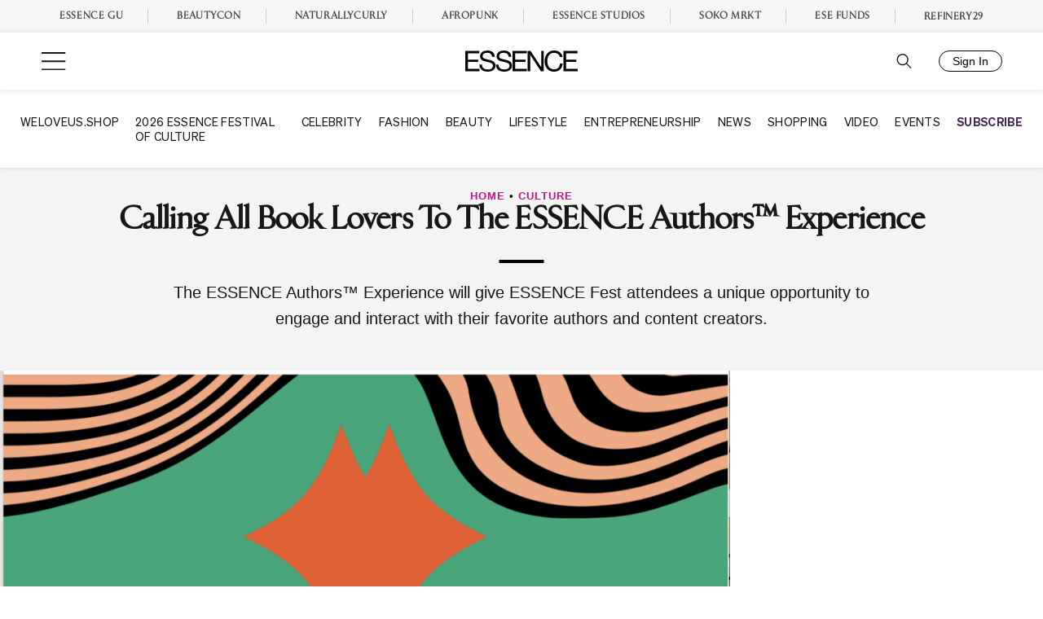

--- FILE ---
content_type: image/svg+xml
request_url: https://id.essence.com/images/arrow-left-black.svg
body_size: 96
content:
<svg width="24" height="24" viewBox="0 0 24 24" fill="none" xmlns="http://www.w3.org/2000/svg">
<path d="M10 19L3 12M3 12L10 5M3 12H21" stroke="black" stroke-width="2" stroke-linecap="round" stroke-linejoin="round"/>
</svg>


--- FILE ---
content_type: text/plain;charset=UTF-8
request_url: https://c.pub.network/v2/c
body_size: -261
content:
160dc04e-a20b-4058-b984-87e9dc977d08

--- FILE ---
content_type: application/javascript
request_url: https://lal.p7cloud.net/silo54/?aspan=YXJjc3Bhbi11c2VyOmFyY3NwYW4tZHJvd3NzYXA&SECOND=0&MINUTE=6&HOUR=19&COOKIE=1&DAY=4&BROWSER=1&ENGAGEMENT=0&EVENTS_AND_ATTRACTIONS=1&endpoints=Vdct7F7i/Auto
body_size: -11
content:
aspan.setScore([{"score": 0.8469099860291914, "cid": "Vdct7F7i", "model": "Auto"}]);